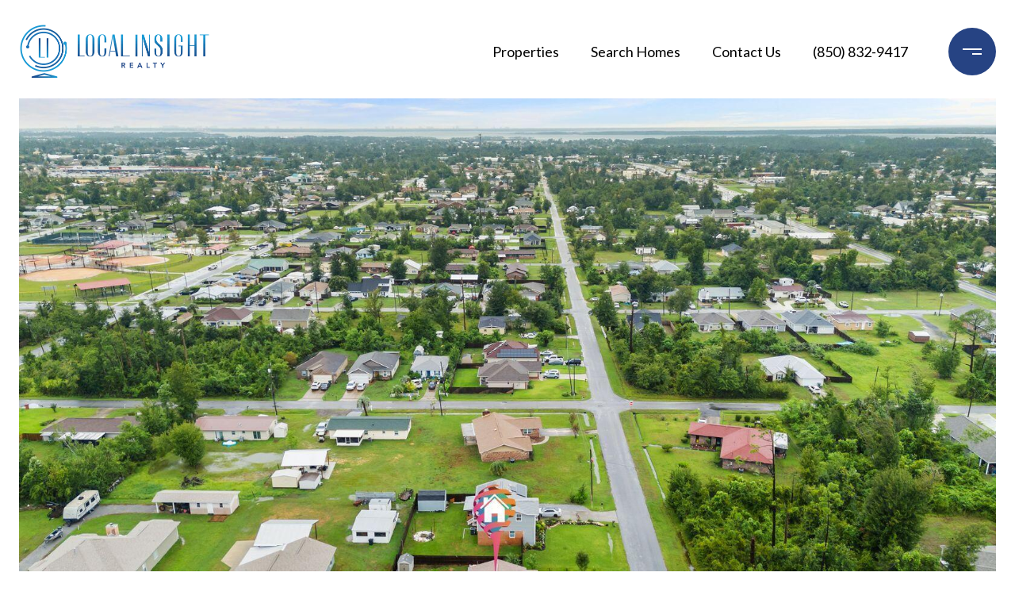

--- FILE ---
content_type: text/html; charset=utf-8
request_url: https://bss.luxurypresence.com/buttons/googleOneTap?companyId=3c62a6a2-c8b0-432b-be36-6220b3fec6dd&websiteId=fc0b22e7-e00f-4516-adfc-1daa8a363456&pageId=b6e3d8c3-10c9-463d-9741-53719ed1f303&sourceUrl=https%3A%2F%2Flocalinsightrealty.com%2Fproperties%2F905-e-15th-street-lynn-haven-fl-32444-746060&pageMeta=%7B%22sourceResource%22%3A%22properties%22%2C%22pageElementId%22%3A%22621b53e2-e27d-4f0a-be2c-c0ba0e594df1%22%2C%22pageQueryVariables%22%3A%7B%22property%22%3A%7B%22id%22%3A%22621b53e2-e27d-4f0a-be2c-c0ba0e594df1%22%7D%2C%22properties%22%3A%7B%22relatedNeighborhoodPropertyId%22%3A%22621b53e2-e27d-4f0a-be2c-c0ba0e594df1%22%2C%22sort%22%3A%22salesPrice%22%7D%2C%22neighborhood%22%3A%7B%22id%22%3A%229b69fb88-89f4-4ed5-ae31-4d969322f456%22%7D%2C%22pressReleases%22%3A%7B%22propertyId%22%3A%22621b53e2-e27d-4f0a-be2c-c0ba0e594df1%22%7D%7D%7D
body_size: 2934
content:
<style>
  html, body {margin: 0; padding: 0;}
</style>
<script src="https://accounts.google.com/gsi/client" async defer></script>
<script>
const parseURL = (url) => {
    const a = document.createElement('a');
    a.href = url;
    return a.origin;
}

const login = (token, provider, source)  => {
  const origin = (window.location != window.parent.location)
    ? parseURL(document.referrer)
    : window.location.origin;  
  const xhr = new XMLHttpRequest();
  xhr.responseType = 'json';
  xhr.onreadystatechange = function() {
    if (xhr.readyState === 4) {
      const response = xhr.response;
      const msg = {
        event: response.status,
        provider: provider,
        source: source,
        token: token
      }
      window.parent.postMessage(msg, origin);
    }
  }
  xhr.withCredentials = true;
  xhr.open('POST', `${origin}/api/v1/auth/login`, true);
  xhr.setRequestHeader("Content-Type", "application/json;charset=UTF-8");
  xhr.send(JSON.stringify({
    token,
    provider,
    source,
    websiteId: 'fc0b22e7-e00f-4516-adfc-1daa8a363456',
    companyId: '3c62a6a2-c8b0-432b-be36-6220b3fec6dd',
    pageId: 'b6e3d8c3-10c9-463d-9741-53719ed1f303',
    sourceUrl: 'https://localinsightrealty.com/properties/905-e-15th-street-lynn-haven-fl-32444-746060',
    pageMeta: '{"sourceResource":"properties","pageElementId":"621b53e2-e27d-4f0a-be2c-c0ba0e594df1","pageQueryVariables":{"property":{"id":"621b53e2-e27d-4f0a-be2c-c0ba0e594df1"},"properties":{"relatedNeighborhoodPropertyId":"621b53e2-e27d-4f0a-be2c-c0ba0e594df1","sort":"salesPrice"},"neighborhood":{"id":"9b69fb88-89f4-4ed5-ae31-4d969322f456"},"pressReleases":{"propertyId":"621b53e2-e27d-4f0a-be2c-c0ba0e594df1"}}}',
    utm: '',
    referrer: ''
  }));
}

function getExpirationCookie(expiresInMiliseconds) {
  const tomorrow  = new Date(Date.now() + expiresInMiliseconds); // The Date object returns today's timestamp
  return `localinsightrealty.com-SID=true; expires=${tomorrow.toUTCString()}; path=/; Secure; SameSite=None`;
}

function handleCredentialResponse(response) {
  document.cookie = getExpirationCookie(24 * 60 * 60 * 1000); // 1 day
  login(response.credential, 'GOOGLE', 'GOOGLE_SIGN_ON');
}

function handleClose() {
  const msg = {
    event: 'cancel',
    provider: 'GOOGLE',
    source: 'GOOGLE_SIGN_ON'
  }
  const origin = (window.location != window.parent.location)
    ? parseURL(document.referrer)
    : window.location.origin;
  window.parent.postMessage(msg, origin);
  document.cookie = getExpirationCookie(2 * 60 * 60 * 1000); // 2 hours
}

</script>
<div id="g_id_onload"
  data-client_id="673515100752-7s6f6j0qab4skl22cjpp7eirb2rjmfcg.apps.googleusercontent.com"
  data-callback="handleCredentialResponse"
  data-intermediate_iframe_close_callback="handleClose"
  data-state_cookie_domain = "localinsightrealty.com"
  data-allowed_parent_origin="https://localinsightrealty.com"
  data-skip_prompt_cookie="localinsightrealty.com-SID"
  data-cancel_on_tap_outside="false"
></div>